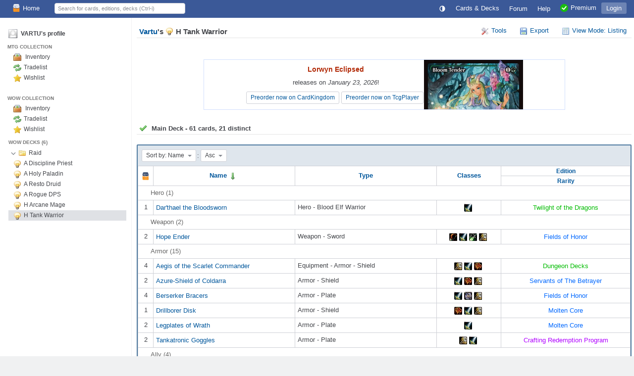

--- FILE ---
content_type: text/html; charset=utf-8
request_url: https://deckbox.org/sets/504470
body_size: 7911
content:
<!DOCTYPE html>
<html xmlns="http://www.w3.org/1999/xhtml" xml:lang="en" lang="en">
<head>
  <meta http-equiv="content-type" content="text/html; charset=utf-8" />
  <meta name="author" content="Leaping Frog Studios" />
  <meta name="publisher" content="Leaping Frog Studios" />
  <meta name="robots" content="index, follow, all" />
  <meta name="distribution" content="global" />
  <meta name="revisit-after" content="5 days" />
  <meta name="viewport" content="width=device-width,initial-scale=1.0">

  <link rel="apple-touch-icon" sizes="57x57" href="https://s.deckbox.org/apple-icon-57x57.png">
  <link rel="apple-touch-icon" sizes="60x60" href="https://s.deckbox.org/apple-icon-60x60.png">
  <link rel="apple-touch-icon" sizes="72x72" href="https://s.deckbox.org/apple-icon-72x72.png">
  <link rel="apple-touch-icon" sizes="76x76" href="https://s.deckbox.org/apple-icon-76x76.png">
  <link rel="apple-touch-icon" sizes="114x114" href="https://s.deckbox.org/apple-icon-114x114.png">
  <link rel="apple-touch-icon" sizes="120x120" href="https://s.deckbox.org/apple-icon-120x120.png">
  <link rel="apple-touch-icon" sizes="144x144" href="https://s.deckbox.org/apple-icon-144x144.png">
  <link rel="apple-touch-icon" sizes="152x152" href="https://s.deckbox.org/apple-icon-152x152.png">
  <link rel="apple-touch-icon" sizes="180x180" href="https://s.deckbox.org/apple-icon-180x180.png">
  <link rel="icon" type="image/png" sizes="192x192"  href="https://s.deckbox.org/android-icon-192x192.png">
  <link rel="icon" type="image/png" sizes="32x32" href="https://s.deckbox.org/favicon-32x32.png">
  <link rel="icon" type="image/png" sizes="96x96" href="https://s.deckbox.org/favicon-96x96.png">
  <link rel="icon" type="image/png" sizes="16x16" href="https://s.deckbox.org/favicon-16x16.png">
  <link rel="manifest" href="https://s.deckbox.org/manifest_v2.json">
  <meta name="msapplication-TileColor" content="#ffffff">
  <meta name="msapplication-TileImage" content="https://s.deckbox.org/ms-icon-144x144.png">
  <meta name="theme-color" content="#ffffff">
  
    <meta name="description" content="Tankatronic Goggles, Azure-Shield of Coldarra, Berserker Bracers, Drillborer Disk, Hope Ender, Legplates of Wrath, Reconstruct" />
  <title>Vartu&#39;s H Tank Warrior - Deckbox</title>

  <link rel="stylesheet" href="https://s.deckbox.org/assets/main-a13ceb193ea519d9ff1fb2b766f29b7e1caeeb6a7968dd67038e1adb626fda77.css" media="screen, projection" />
  <script src="https://s.deckbox.org/assets/main-256d096e01717b7e485a6383117696ffa37fd54cc3d655640e10914a4aa8c4ff.js"></script>	  <script data-cfasync="false">window.nitroAds=window.nitroAds||{createAd:function(){return new Promise(e=>{window.nitroAds.queue.push(["createAd",arguments,e])})},addUserToken:function(){window.nitroAds.queue.push(["addUserToken",arguments])},queue:[]};</script>
	  <script data-cfasync="false" async src="https://s.nitropay.com/ads-1511.js"></script>
</head>
<body class="">
<script type="text/javascript">
  Tcg.setCsrf("_pIxOHoyQme3SfHfqTT7e0AR3_JuxPC3Hn_N4z_xY1tghT03c7Jl-jUgY5gbJy1TI5M_D0l8nL2_CD1vQXFAoQ");
    Tcg.users.isPremium = false;
  Tcg.users.isOldBasic = false;
document.addEventListener("DOMContentLoaded", () => {
    Tcg.initialize();
});

</script>
<div id="wrapper">
  <header><style>
    #nav li.main .txt { vertical-align: middle; }
    @media (min-width: 1200px) {
        #nav li.main.group .sprite { display:none; }
    }
    @media (max-width: 1200px) {
        #nav li.main.group .txt { display:none; }
    }
    @media (min-width: 1000px) {
        #nav li.main.qs a { display:none; }
    }
    @media (max-width: 1000px) {
        #nav li.main.qs input { display:none; }
    }
    @media (min-width: 650px) {
        #nav li.main.hlp .sprite { display:none; }
    }
    @media (max-width: 650px) {
        #nav { padding: 0 5px; }
        #nav li.main a { padding: 4px; }
        #nav li.main.user .txt { display:none; }
        #nav li.main.hlp .txt { display:none; }
        #nav li.main.premium .txt { display:none; }
    }
    @media (min-width: 500px) {
    }
    @media (max-width: 500px) {
        #nav li.main.home .sprite { display:none; }
        #nav #shopping .txt { display:none; }
    }
</style>
<div id="nav">
  <ul>
      <li class="main left menu"><a href="#" onclick="__.toggle('#main-content > .left_menu');return false">☰</a></li>
    <li class="main left"><a href="/"><img src='https://s.deckbox.org/images/icons/32x32/logo-light.png' class='icon_16x2 '  />Home</a></li>
      <li class="main">
        <a class="last current" href="/accounts/login?return_to=/sets/504470">Login</a>
      </li>
    
    <li class="main left qs">
      <a href="#" onclick="__.toggle('#nav .main.qs input');__('header_qs').focus();return false"><img src="https://s.deckbox.org/images/icon_spacer.gif" class="sprite s_zoom " ></a>
      <input id="header_qs" name="qs_keyw" class="qs g_disp_ib" type="text" placeholder="Search for cards, editions, decks (Ctrl-i)" autocomplete="off"/>
      <script>
          (function () {
            let d = Tcg.utils.autocompleter();
            new Ajax.Autocompleter("header_qs", d, '/users/autocomplete_general_search', {
                minChars: 1, frequency: 0.1,
                onHide: function () {
                    d.innerHTML = '';
                    Element.hide(d);
                },
                afterUpdateElement: function (el, selected) {
                    el.value = '';
                    let url = selected.getAttribute('data-url'),
                        fromqs = (Tcg.utils.getPageParams()['fromqs'] === 'true');
                    if (url) {
                        if (fromqs) {
                            window.location.href = url;
                        } else {
                            window.open(url, '_blank');
                        }
                    }
                }
            });
          })();
      </script>
    </li>
    
      <li class="main opt premium"><a href="/premium"><img src='https://s.deckbox.org/images/icons/32x32/ok.png' class='icon_16x2 '  /><span class="txt">Premium</span></a></li>
    <li class="main opt hlp"><a href="/help/start"><img src="https://s.deckbox.org/images/icon_spacer.gif" class="sprite s_question " ><div class="txt">Help</div></a></li>
    <li class="main"><a href="/forum"><div class="txt">Forum
      </div></a>
    </li>
    
      <li class="main">
        <a class="" href="/games">Cards & Decks</a>
        <ul class="_menu_2">
          <li><a class="simple" href="/games/mtg/cards"><img src="https://s.deckbox.org/images/icon_spacer.gif" class="sprite s_mtg " >Magic the Gathering Cards</a></li>
          <li><a class="simple" href="/editions"><img src="https://s.deckbox.org/images/icon_spacer.gif" class="sprite s_pictures_simple " >Magic the Gathering Editions</a></li>
          <li><a class="simple" href="/decks/mtg"><img src='https://s.deckbox.org/images/icons/32x32/logo-dark.png' class='icon_16x2 '  />Magic the Gathering Decks</a></li>
          <li><a class="simple" href="/games/whi/cards"><img src="https://s.deckbox.org/images/icon_spacer.gif" class="sprite s_whi " >Warhammer Invasion</a></li>
          <li><a class="simple" href="/games/wow/cards"><img src="https://s.deckbox.org/images/icon_spacer.gif" class="sprite s_wow " >World of Warcraft</a></li>
        </ul>
      </li>
    <li class="main"><a id="theme_icon" href="#" onclick="return false"></a></li>
    <script>
      (function () {
        const d = new Dropdown([['Dark Theme', '1'], ['Light Theme', '2'], ['System Default', '0']], {
            persistent: true,
            buttonText: () => "<svg class='sis_contrast icon' ><use href='/assets/sprite-d2a19801e0d570ebae7c17da3c93ce415a5b75dc99a0617491abdf1d00b10ea1.svg#sis_contrast'/></svg>",
            buttonId: 'theme_icon',
            onSelect: (name, value) => {
                Tcg.Preferences.set('theme', value);
                Tcg.ui.setTheme(value);
            }
        })
        d.selectExternal(Tcg.Preferences.getOrSet('theme', '0'))
      })();
    </script>
  </ul>
  <div class="clear">&nbsp;</div>
</div>
</header>
  <div id="main-content"><div class='left_menu g_disp_ib'><ul>
  <li class="main_menu_item">
      <div class="flexh">
        <div class="g_avatar "><img src="https://s.deckbox.org/images/generic_avatar.png" /></div>
        <a href="/users/Vartu">VARTU's profile</a>
      </div>
  </li>
  <li>
    <ul id="section_controls" style="">

    </ul>
  </li>

      <li class="main_menu_item flexh">
        <span class="grow">MTG COLLECTION</span>
      </li>

      <li><ul id="section_mtg" class="submenu j_show">

            <li class="submenu_entry t_inv  ">
              
              <a href="/sets/299019" class="simple"><img src="https://s.deckbox.org/images/icon_spacer.gif" class="sprite s_box_picture " data-title="">
                Inventory
                
              </a>
            </li>

            <li class="submenu_entry  ">
              
              <a href="/sets/299020" class="simple"><img src="https://s.deckbox.org/images/icon_spacer.gif" class="sprite s_refresh " >Tradelist</a>
            </li>

            <li class="submenu_entry t_wish  ">
              
              <a href="/sets/299021" class="simple"><img src="https://s.deckbox.org/images/icon_spacer.gif" class="sprite s_star " data-title="">Wishlist</a>
            </li>
      </ul></li>
      <li class="main_menu_item flexh">
        <span class="grow">WOW COLLECTION</span>
      </li>

      <li><ul id="section_wow" class="submenu j_show">

            <li class="submenu_entry t_inv  ">
              
              <a href="/sets/299022" class="simple"><img src="https://s.deckbox.org/images/icon_spacer.gif" class="sprite s_box_picture " data-title="">
                Inventory
                
              </a>
            </li>

            <li class="submenu_entry  ">
              
              <a href="/sets/299023" class="simple"><img src="https://s.deckbox.org/images/icon_spacer.gif" class="sprite s_refresh " >Tradelist</a>
            </li>

            <li class="submenu_entry t_wish  ">
              
              <a href="/sets/299024" class="simple"><img src="https://s.deckbox.org/images/icon_spacer.gif" class="sprite s_star " data-title="">Wishlist</a>
            </li>
            <li id="decks_2" class="main_menu_item decks">
              <span style="flex:1">WOW DECKS (6)</span>
            </li>
          <li class="j_decks_struct" data-id="2">
            <ul class="folder"><li data-id="33388" class="submenu_entry folder flexh justify_left">
          <div class="btn btn-icon btn-noborder" onclick="Tcg.folders.toggle(this)">
            <svg class='sis_chevron_down j_show icon' ><use href='/assets/sprite-d2a19801e0d570ebae7c17da3c93ce415a5b75dc99a0617491abdf1d00b10ea1.svg#sis_chevron_down'/></svg>
            <svg class='sis_chevron_right j_hide icon' ><use href='/assets/sprite-d2a19801e0d570ebae7c17da3c93ce415a5b75dc99a0617491abdf1d00b10ea1.svg#sis_chevron_right'/></svg>
          </div>
          <img src="https://s.deckbox.org/images/icon_spacer.gif" class="sprite s_folder " >
          <div class="name j_ellipsis">Raid</div>
          <div></div>
        </li>
        <li ><ul class="folder"></ul></li>
      <li data-id="505407" class="submenu_entry deck flexh justify_left ">
          <span id='deck_built_505407'><img src="https://s.deckbox.org/images/icon_spacer.gif" class="sprite s_lightbulb " ></span>
          <a href="/sets/505407" class="ellipsis name simple">A Discipline Priest</a>
          <div></div>
        </li><li data-id="504452" class="submenu_entry deck flexh justify_left ">
          <span id='deck_built_504452'><img src="https://s.deckbox.org/images/icon_spacer.gif" class="sprite s_lightbulb " ></span>
          <a href="/sets/504452" class="ellipsis name simple">A Holy Paladin</a>
          <div></div>
        </li><li data-id="299025" class="submenu_entry deck flexh justify_left ">
          <span id='deck_built_299025'><img src="https://s.deckbox.org/images/icon_spacer.gif" class="sprite s_lightbulb " ></span>
          <a href="/sets/299025" class="ellipsis name simple">A Resto Druid</a>
          <div></div>
        </li><li data-id="311967" class="submenu_entry deck flexh justify_left ">
          <span id='deck_built_311967'><img src="https://s.deckbox.org/images/icon_spacer.gif" class="sprite s_lightbulb " ></span>
          <a href="/sets/311967" class="ellipsis name simple">A Rogue DPS</a>
          <div></div>
        </li><li data-id="299037" class="submenu_entry deck flexh justify_left ">
          <span id='deck_built_299037'><img src="https://s.deckbox.org/images/icon_spacer.gif" class="sprite s_lightbulb " ></span>
          <a href="/sets/299037" class="ellipsis name simple">H Arcane Mage</a>
          <div></div>
        </li><li data-id="504470" class="submenu_entry deck flexh justify_left current">
          <span id='deck_built_504470'><img src="https://s.deckbox.org/images/icon_spacer.gif" class="sprite s_lightbulb " ></span>
          <a href="/sets/504470" class="ellipsis name simple">H Tank Warrior</a>
          <div></div>
        </li></ul>          </li>
      </ul></li>
</ul>

</div>
<div id='content'><div class='page_header section_header'>
<div class='section_title'>
<a href="/users/Vartu">Vartu</a>&#39;s 
<img src="https://s.deckbox.org/images/icon_spacer.gif" class="sprite s_lightbulb " ><span >H Tank Warrior</span>
</div>
<style>
    @media (max-width: 1000px) {
        .section_title_controls .t { display: none;}
        .hover_dropdown li.main { margin-left: 0; }
        .hover_dropdown ._menu_2 { right: 0; }
    }
</style>
<ul class="section_title_controls hover_dropdown">

    <li class="main">
      <a class="simple" href="#" onclick="return false;"><img src="https://s.deckbox.org/images/icon_spacer.gif" class="sprite s_controls " ><span class="t">Tools</span></a>
      <ul class="_menu_2">
        <li><a class="simple" href="/sets/504470/tools"><img src="https://s.deckbox.org/images/icon_spacer.gif" class="sprite s_chart_bar " >Statistics</a></li>
      </ul>
    </li>

    <li class="main">
      <a class="simple" href="#" onclick="return false;"><img src="https://s.deckbox.org/images/icon_spacer.gif" class="sprite s_save " ><span class="t">Export</span></a>
        <ul class="_menu_2">
          <li><a class="simple" href="#" onclick="Tcg.Set.exportCSVDialog(&#39;&#39;, &#39;&#39;,&#39;&#39;);return false;">
            <img src="https://s.deckbox.org/images/icon_spacer.gif" class="sprite s_table " >Export to CSV</a>
          </li>
          <li><a class="simple" href="https://deckbox.org/sets/504470/export" target="_blank"><img src="https://s.deckbox.org/images/icon_spacer.gif" class="sprite s_save " >Export to Text</a></li>
        </ul>
    </li>
    <li class="main">
  <a class="simple" href="#" onclick="return false;"><img src="https://s.deckbox.org/images/icon_spacer.gif" class="sprite s_table " ><span class="t">View Mode: Listing</span></a>
  <ul class="_menu_2">
    <li><a class="simple" href="#" onclick="Tcg.set.switchView('l');return false;"><img src="https://s.deckbox.org/images/icon_spacer.gif" class="sprite s_table " >Listing (Table)</a></li>
    <li><a class="simple" href="#" onclick="Tcg.set.switchView('v');return false;"><img src="https://s.deckbox.org/images/icon_spacer.gif" class="sprite s_picture " >Spoiler (Visual)</a></li>
  </ul>
</li>
</ul>
<div class="clear">&nbsp;</div>

<script>
  _showTotalValue = function() {
    const params = Tcg.utils.getPageParams();
    Tcg.ui.Window.withAjaxContent('/sets/value/' + Tcg.set.data.id, {parameters: {f: params.f}}, 550);
  }
</script>

</div>

<div class='deck_info_widget' id='validity'>

</div>
<br>
<div class='clear'></div>

<div class='clear'></div>
<div id='show_simple_contents'><div style='margin: 15px auto; border: 1px solid var(--subtleBlueBorder); width: 728px; height: 100px; display: grid;'>
<div style='text-align:center;overflow:hidden;grid-row:1;grid-column:1;line-height:2'>
<div class='flexh' style='height:100px;width:560px;padding:0 10px;margin: 0 auto;overflow:hidden'>
<div class='grow'>
<p style='margin-left:5px'>
<b class='sell_price'>Lorwyn Eclipsed</b>
<br>
releases on <i>January 23, 2026</i>!
</p>
<a class='btn btn-sm' href='/external?partner=cardkingdom&amp;pid=ecl' style='margin: 5px 0' target='_blank'>Preorder now on CardKingdom</a>
<a class='btn btn-sm' href='/external?partner=tcgplayer&amp;pid=ecl' style='margin: 0' target='_blank'>Preorder now on TcgPlayer</a>
</div>
<a href='https://deckbox.org/external?partner=tcgplayer&amp;pid=ecl' target='_blank'>
<img src='https://s.deckbox.org/system/images/mtg/cards/2313297.jpg' style='margin-right: 0; width: 200px; top: 93px; position: relative;'>
</a>
</div>

</div>

<div id='leaderboard1' style='grid-row:1;grid-column:1;z-index:2;background-color:var(--bgColor)'>
<div style='text-align:center;overflow:hidden;grid-row:1;grid-column:1;line-height:2'>
<div class='flexh' style='height:100px;width:560px;padding:0 10px;margin: 0 auto;overflow:hidden'>
<div class='grow'>
<p style='margin-left:5px'>
<b class='sell_price'>Lorwyn Eclipsed</b>
<br>
releases on <i>January 23, 2026</i>!
</p>
<a class='btn btn-sm' href='/external?partner=cardkingdom&amp;pid=ecl' style='margin: 5px 0' target='_blank'>Preorder now on CardKingdom</a>
<a class='btn btn-sm' href='/external?partner=tcgplayer&amp;pid=ecl' style='margin: 0' target='_blank'>Preorder now on TcgPlayer</a>
</div>
<a href='https://deckbox.org/external?partner=tcgplayer&amp;pid=ecl' target='_blank'>
<img src='https://s.deckbox.org/system/images/mtg/cards/2313287.jpg' style='margin-right: 0; width: 200px; top: 93px; position: relative;'>
</a>
</div>

</div>

</div>
</div>

<div class='section_header'>
<div class='section_title'>
<img src="https://s.deckbox.org/images/icon_spacer.gif" class="sprite s_apply " data-title="Complete">
Main Deck - 61 cards, 21 distinct

</div>
<div class='clear'></div>
</div>
<div class='bordered_table'>
<div class="controls">


  <div class="btn btn-sm with_caret"><div id="sort_by_button">Sort by: </div></div>
  <script type="text/javascript">
      new Dropdown([["Count","u"],["Name","n"],["Type","t"],["Edition","e"],["Rarity","a"],["Classes","s"],["Cost","c"],["Tradelist Count","g"]], {
          persistent: true,
          buttonId: 'sort_by_button',
          initial: ['n'],
          onSelect: (_name, val) => Tcg.utils.sortBy(val, null),
          buttonText: (name, _val) => `Sort by: ${name}`
      });
  </script>
  <span style="margin: 0 3px 0 -8px">:</span>
  <div class="btn btn-sm with_caret"><div id="sort_order_button"></div></div>
  <script type="text/javascript">
      new Dropdown([['Asc', 'a'], ['Desc', 'd']], {
          persistent: true,
          buttonId: 'sort_order_button',
          initial: ['a'],
          onSelect: (_name, val) => Tcg.utils.sortBy('n', val),
      });
  </script>

    
  </div>

<table class='set_cards with_details simple_table main'>
<tr>
<th rowspan='2'><a href='#' data-title='' onclick="Tcg.utils.sortBy('u', 'd');return false;"><img src='https://s.deckbox.org/images/icons/32x32/logo-dark.png' class='icon_16x2 nomargin'  /></a></th>

<th rowspan='2'><a href='#' data-title='' onclick="Tcg.utils.sortBy('n', 'd');return false;">Name&nbsp;<img class="icon_sort sprite s_arrow_down" src="https://s.deckbox.org/images/icon_spacer.gif" /></a></th>
<th rowspan='2'><a href='#' data-title='' onclick="Tcg.utils.sortBy('t', 'a');return false;">Type</a></th>
<th rowspan='2'><a href='#' data-title='' onclick="Tcg.utils.sortBy('s', 'a');return false;">Classes</a></th>
<th class='smaller'><a href='#' data-title='' onclick="Tcg.utils.sortBy('e', 'd');return false;">Edition</a></th>
</tr>
<tr>
<th class='smaller'><a href='#' data-title='' onclick="Tcg.utils.sortBy('a', 'd');return false;">Rarity</a></th>
</tr>

<tr>
<td class='deck_category' colspan='99'>Hero (1)</td>
</tr>
<tr data-id='239527' id='239527'>
<td class='card_count'>1</td>
<td>
<a class='simple' href='https://deckbox.org/wow/Dar%27thael%20the%20Bloodsworn' target='_blank'>Dar&#39;thael the Bloodsworn</a>
</td>
<td>Hero       -       Blood Elf Warrior</td>
<td class='center'><img height='16' width='16' src='https://s.deckbox.org/images/icon_spacer.gif' class='wow_class wow_class_warrior' />&nbsp;</td>
<td class='center'>
<span class='wow_rarity_U' title='Rarity: Uncommon'>Twilight of the Dragons</span>
</td>
</tr>
<tr>
<td class='deck_category' colspan='99'>Weapon (2)</td>
</tr>
<tr data-id='239542' id='239542'>
<td class='card_count'>2</td>
<td>
<a class='simple' href='https://deckbox.org/wow/Hope%20Ender' target='_blank'>Hope Ender</a>
</td>
<td>Weapon              -              Sword</td>
<td class='center'><img height='16' width='16' src='https://s.deckbox.org/images/icon_spacer.gif' class='wow_class wow_class_hunter' />&nbsp;<img height='16' width='16' src='https://s.deckbox.org/images/icon_spacer.gif' class='wow_class wow_class_warrior' />&nbsp;<img height='16' width='16' src='https://s.deckbox.org/images/icon_spacer.gif' class='wow_class wow_class_rogue' />&nbsp;<img height='16' width='16' src='https://s.deckbox.org/images/icon_spacer.gif' class='wow_class wow_class_paladin' />&nbsp;</td>
<td class='center'>
<span class='wow_rarity_R' title='Rarity: Rare'>Fields of Honor</span>
</td>
</tr>
<tr>
<td class='deck_category' colspan='99'>Armor (15)</td>
</tr>
<tr data-id='239543' id='239543'>
<td class='card_count'>4</td>
<td>
<a class='simple' href='https://deckbox.org/wow/Aegis%20of%20the%20Scarlet%20Commander' target='_blank'>Aegis of the Scarlet Commander</a>
</td>
<td>Equipment    -    Armor    -    Shield</td>
<td class='center'><img height='16' width='16' src='https://s.deckbox.org/images/icon_spacer.gif' class='wow_class wow_class_paladin' />&nbsp;<img height='16' width='16' src='https://s.deckbox.org/images/icon_spacer.gif' class='wow_class wow_class_warrior' />&nbsp;<img height='16' width='16' src='https://s.deckbox.org/images/icon_spacer.gif' class='wow_class wow_class_shaman' />&nbsp;</td>
<td class='center'>
<span class='wow_rarity_U' title='Rarity: Uncommon'>Dungeon Decks</span>
</td>
</tr>
<tr data-id='239538' id='239538'>
<td class='card_count'>2</td>
<td>
<a class='simple' href='https://deckbox.org/wow/Azure-Shield%20of%20Coldarra' target='_blank'>Azure-Shield of Coldarra</a>
</td>
<td>Armor              -              Shield</td>
<td class='center'><img height='16' width='16' src='https://s.deckbox.org/images/icon_spacer.gif' class='wow_class wow_class_warrior' />&nbsp;<img height='16' width='16' src='https://s.deckbox.org/images/icon_spacer.gif' class='wow_class wow_class_shaman' />&nbsp;<img height='16' width='16' src='https://s.deckbox.org/images/icon_spacer.gif' class='wow_class wow_class_paladin' />&nbsp;</td>
<td class='center'>
<span class='wow_rarity_R' title='Rarity: Rare'>Servants of The Betrayer</span>
</td>
</tr>
<tr data-id='239537' id='239537'>
<td class='card_count'>4</td>
<td>
<a class='simple' href='https://deckbox.org/wow/Berserker%20Bracers' target='_blank'>Berserker Bracers</a>
</td>
<td>Armor              -              Plate</td>
<td class='center'><img height='16' width='16' src='https://s.deckbox.org/images/icon_spacer.gif' class='wow_class wow_class_warrior' />&nbsp;<img height='16' width='16' src='https://s.deckbox.org/images/icon_spacer.gif' class='wow_class wow_class_death_knight' />&nbsp;<img height='16' width='16' src='https://s.deckbox.org/images/icon_spacer.gif' class='wow_class wow_class_paladin' />&nbsp;</td>
<td class='center'>
<span class='wow_rarity_R' title='Rarity: Rare'>Fields of Honor</span>
</td>
</tr>
<tr data-id='239539' id='239539'>
<td class='card_count'>1</td>
<td>
<a class='simple' href='https://deckbox.org/wow/Drillborer%20Disk' target='_blank'>Drillborer Disk</a>
</td>
<td>Armor              -              Shield</td>
<td class='center'><img height='16' width='16' src='https://s.deckbox.org/images/icon_spacer.gif' class='wow_class wow_class_shaman' />&nbsp;<img height='16' width='16' src='https://s.deckbox.org/images/icon_spacer.gif' class='wow_class wow_class_warrior' />&nbsp;<img height='16' width='16' src='https://s.deckbox.org/images/icon_spacer.gif' class='wow_class wow_class_paladin' />&nbsp;</td>
<td class='center'>
<span class='wow_rarity_R' title='Rarity: Rare'>Molten Core</span>
</td>
</tr>
<tr data-id='239540' id='239540'>
<td class='card_count'>2</td>
<td>
<a class='simple' href='https://deckbox.org/wow/Legplates%20of%20Wrath' target='_blank'>Legplates of Wrath</a>
</td>
<td>Armor              -              Plate</td>
<td class='center'><img height='16' width='16' src='https://s.deckbox.org/images/icon_spacer.gif' class='wow_class wow_class_warrior' />&nbsp;</td>
<td class='center'>
<span class='wow_rarity_R' title='Rarity: Rare'>Molten Core</span>
</td>
</tr>
<tr data-id='239541' id='239541'>
<td class='card_count'>2</td>
<td>
<a class='simple' href='https://deckbox.org/wow/Tankatronic%20Goggles' target='_blank'>Tankatronic Goggles</a>
</td>
<td>Armor              -              Plate</td>
<td class='center'><img height='16' width='16' src='https://s.deckbox.org/images/icon_spacer.gif' class='wow_class wow_class_paladin' />&nbsp;<img height='16' width='16' src='https://s.deckbox.org/images/icon_spacer.gif' class='wow_class wow_class_warrior' />&nbsp;</td>
<td class='center'>
<span class='wow_rarity_E' title='Rarity: Epic'>Crafting Redemption Program</span>
</td>
</tr>
<tr>
<td class='deck_category' colspan='99'>Ally (4)</td>
</tr>
<tr data-id='239536' id='239536'>
<td class='card_count'>4</td>
<td>
<a class='simple' href='https://deckbox.org/wow/Rogg%20Dreadnock' target='_blank'>Rogg Dreadnock</a>
</td>
<td>Ally              -              Orc Hunter</td>
<td class='center'></td>
<td class='center'>
<span class='wow_rarity_U' title='Rarity: Uncommon'>Servants of The Betrayer</span>
</td>
</tr>
<tr>
<td class='deck_category' colspan='99'>Ability (32)</td>
</tr>
<tr data-id='239528' id='239528'>
<td class='card_count'>3</td>
<td>
<a class='simple' href='https://deckbox.org/wow/Duty%20Bound' target='_blank'>Duty Bound</a>
</td>
<td>Ability              -              Protection</td>
<td class='center'><img height='16' width='16' src='https://s.deckbox.org/images/icon_spacer.gif' class='wow_class wow_class_warrior' />&nbsp;</td>
<td class='center'>
<span class='wow_rarity_U' title='Rarity: Uncommon'>Hunt for Illidan</span>
</td>
</tr>
<tr data-id='239535' id='239535'>
<td class='card_count'>4</td>
<td>
<a class='simple' href='https://deckbox.org/wow/Heroic%20Leap' target='_blank'>Heroic Leap</a>
</td>
<td>Instant Ability       -       Fury</td>
<td class='center'><img height='16' width='16' src='https://s.deckbox.org/images/icon_spacer.gif' class='wow_class wow_class_warrior' />&nbsp;</td>
<td class='center'>
<span class='wow_rarity_U' title='Rarity: Uncommon'>Twilight of the Dragons</span>
</td>
</tr>
<tr data-id='239529' id='239529'>
<td class='card_count'>4</td>
<td>
<a class='simple' href='https://deckbox.org/wow/Intervene' target='_blank'>Intervene</a>
</td>
<td>Instant Ability              -              Protection</td>
<td class='center'><img height='16' width='16' src='https://s.deckbox.org/images/icon_spacer.gif' class='wow_class wow_class_warrior' />&nbsp;</td>
<td class='center'>
<span class='wow_rarity_C' title='Rarity: Common'>Fires of Outland</span>
</td>
</tr>
<tr data-id='239532' id='239532'>
<td class='card_count'>3</td>
<td>
<a class='simple' href='https://deckbox.org/wow/Provoke' target='_blank'>Provoke</a>
</td>
<td>Ability              -              Arms</td>
<td class='center'><img height='16' width='16' src='https://s.deckbox.org/images/icon_spacer.gif' class='wow_class wow_class_warrior' />&nbsp;</td>
<td class='center'>
<span class='wow_rarity_C' title='Rarity: Common'>Scourgewar</span>
</td>
</tr>
<tr data-id='239533' id='239533'>
<td class='card_count'>2</td>
<td>
<a class='simple' href='https://deckbox.org/wow/Reconstruct' target='_blank'>Reconstruct</a>
</td>
<td>Ability              -              Arms</td>
<td class='center'><img height='16' width='16' src='https://s.deckbox.org/images/icon_spacer.gif' class='wow_class wow_class_warrior' />&nbsp;</td>
<td class='center'>
<span class='wow_rarity_R' title='Rarity: Rare'>Scourgewar</span>
</td>
</tr>
<tr data-id='239530' id='239530'>
<td class='card_count'>3</td>
<td>
<a class='simple' href='https://deckbox.org/wow/Shield%20Bash' target='_blank'>Shield Bash</a>
</td>
<td>Instant Ability              -              Protection</td>
<td class='center'><img height='16' width='16' src='https://s.deckbox.org/images/icon_spacer.gif' class='wow_class wow_class_warrior' />&nbsp;</td>
<td class='center'>
<span class='wow_rarity_R' title='Rarity: Rare'>Heroes of Azeroth</span>
</td>
</tr>
<tr data-id='239534' id='239534'>
<td class='card_count'>4</td>
<td>
<a class='simple' href='https://deckbox.org/wow/Shield%20Block' target='_blank'>Shield Block</a>
</td>
<td>Instant Ability              -              Protection</td>
<td class='center'><img height='16' width='16' src='https://s.deckbox.org/images/icon_spacer.gif' class='wow_class wow_class_warrior' />&nbsp;</td>
<td class='center'>
<span class='wow_rarity_C' title='Rarity: Common'>Scourgewar</span>
</td>
</tr>
<tr data-id='239531' id='239531'>
<td class='card_count'>4</td>
<td>
<a class='simple' href='https://deckbox.org/wow/Shield%20Slam' target='_blank'>Shield Slam</a>
</td>
<td>Instant Ability              -              Protection Talent</td>
<td class='center'><img height='16' width='16' src='https://s.deckbox.org/images/icon_spacer.gif' class='wow_class wow_class_warrior' />&nbsp;</td>
<td class='center'>
<span class='wow_rarity_R' title='Rarity: Rare'>Servants of The Betrayer</span>
</td>
</tr>
<tr data-id='239544' id='239544'>
<td class='card_count'>2</td>
<td>
<a class='simple' href='https://deckbox.org/wow/Taunt' target='_blank'>Taunt</a>
</td>
<td>Instant Ability              -              Protection</td>
<td class='center'><img height='16' width='16' src='https://s.deckbox.org/images/icon_spacer.gif' class='wow_class wow_class_warrior' />&nbsp;</td>
<td class='center'>
<span class='wow_rarity_U' title='Rarity: Uncommon'>Drums of War</span>
</td>
</tr>
<tr data-id='239545' id='239545'>
<td class='card_count'>3</td>
<td>
<a class='simple' href='https://deckbox.org/wow/Taunting%20Blows' target='_blank'>Taunting Blows</a>
</td>
<td>Instant Ability              -              Arms</td>
<td class='center'><img height='16' width='16' src='https://s.deckbox.org/images/icon_spacer.gif' class='wow_class wow_class_warrior' />&nbsp;</td>
<td class='center'>
<span class='wow_rarity_C' title='Rarity: Common'>Hunt for Illidan</span>
</td>
</tr>
<tr>
<td class='deck_category' colspan='99'>Quest (7)</td>
</tr>
<tr data-id='239546' id='239546'>
<td class='card_count'>4</td>
<td>
<a class='simple' href='https://deckbox.org/wow/Bane%20of%20the%20Illidari' target='_blank'>Bane of the Illidari</a>
</td>
<td>Quest</td>
<td class='center'></td>
<td class='center'>
<span class='wow_rarity_C' title='Rarity: Common'>Hunt for Illidan</span>
</td>
</tr>
<tr data-id='239547' id='239547'>
<td class='card_count'>3</td>
<td>
<a class='simple' href='https://deckbox.org/wow/The%20Boon%20of%20Alexstrasza' target='_blank'>The Boon of Alexstrasza</a>
</td>
<td>Quest</td>
<td class='center'></td>
<td class='center'>
<span class='wow_rarity_C' title='Rarity: Common'>Icecrown</span>
</td>
</tr>
</table>
</div>

<div class='clear'></div>
<div class='section_header'>
<div class='section_title'>
Sideboard - 0 cards, 0 distinct

</div>
<div class='clear'></div>
</div>
<div class='bordered_table'>
<div class="controls">


  <div class="btn btn-sm with_caret"><div id="sort_by_button">Sort by: </div></div>
  <script type="text/javascript">
      new Dropdown([["Count","u"],["Name","n"],["Type","t"],["Edition","e"],["Rarity","a"],["Classes","s"],["Cost","c"],["Tradelist Count","g"]], {
          persistent: true,
          buttonId: 'sort_by_button',
          initial: ['n'],
          onSelect: (_name, val) => Tcg.utils.sortBy(val, null),
          buttonText: (name, _val) => `Sort by: ${name}`
      });
  </script>
  <span style="margin: 0 3px 0 -8px">:</span>
  <div class="btn btn-sm with_caret"><div id="sort_order_button"></div></div>
  <script type="text/javascript">
      new Dropdown([['Asc', 'a'], ['Desc', 'd']], {
          persistent: true,
          buttonId: 'sort_order_button',
          initial: ['a'],
          onSelect: (_name, val) => Tcg.utils.sortBy('n', val),
      });
  </script>

    
  </div>

<table class='set_cards with_details simple_table sideboard'>
<tr>
<td class='empty_container' colspan='99'>
<div class='note'>        No cards here. :(
</div>
</td>
</tr>
</table>
</div>

</div>
<div class='clear'></div>
<br>
<div class='medium_col'>

<div class='section_header'>
<b>Comments</b>
<button class="btn btn-xs margin_l_15" onclick="RichTextEditor.instance.newComment()">New Comment</button>
</div>
<ul id="comments">
  
  <div class="info note j_no_comments j_show">No comments yet.</div>
</ul>
</div>
<div class='clear'></div>
<script>
  Element.observe(document, 'dom:loaded', function() {
      Tcg.set = new Tcg.Deck({"id":504470,"name":"H Tank Warrior","type":"Deck","game_id":2,"visibility":1,"password":null,"note":null}, {"239543":{"id":4433,"name":"Aegis of the Scarlet Commander","count":4,"section":0},"239538":{"id":306,"name":"Azure-Shield of Coldarra","count":2,"section":0},"239546":{"id":318,"name":"Bane of the Illidari","count":4,"section":0},"239537":{"id":2463,"name":"Berserker Bracers","count":4,"section":0},"239527":{"id":3745,"name":"Dar'thael the Bloodsworn","count":1,"section":0},"239539":{"id":717,"name":"Drillborer Disk","count":1,"section":0},"239528":{"id":724,"name":"Duty Bound","count":3,"section":0},"239535":{"id":4042,"name":"Heroic Leap","count":4,"section":0},"239542":{"id":2542,"name":"Hope Ender","count":2,"section":0},"239529":{"id":1161,"name":"Intervene","count":4,"section":0},"239540":{"id":1292,"name":"Legplates of Wrath","count":2,"section":0},"239532":{"id":2750,"name":"Provoke","count":3,"section":0},"239533":{"id":2752,"name":"Reconstruct","count":2,"section":0},"239536":{"id":1808,"name":"Rogg Dreadnock","count":4,"section":0},"239530":{"id":1930,"name":"Shield Bash","count":3,"section":0},"239534":{"id":2754,"name":"Shield Block","count":4,"section":0},"239531":{"id":1932,"name":"Shield Slam","count":4,"section":0},"239541":{"id":2100,"name":"Tankatronic Goggles","count":2,"section":0},"239544":{"id":2108,"name":"Taunt","count":2,"section":0},"239545":{"id":2109,"name":"Taunting Blows","count":3,"section":0},"239547":{"id":3215,"name":"The Boon of Alexstrasza","count":3,"section":0}});
      Tcg.users.canEdit = false;
  });
</script>
</div>
</div>
</div>
<div id="footer" class="flexh">
	<div class="grow"></div>
	<div><a href="/contact">Contact & About</a></div>
	<div class="opt"><a href="/legal">Terms & Conditions</a></div>
	<div class="opt"><a href="/privacy">Privacy Policy</a></div>
	<div><a href="/premium"><img src='https://s.deckbox.org/images/icons/32x32/ok.png' class='icon_16x2 '  />Premium</a></div>
		<div><span data-ccpa-link="1"></span></div>
</div>
<div style="height:100px"></div>
<div id="flash" class="rounded box" style="display:none"><div class="padding_10"></div></div>
</body>
</html>

